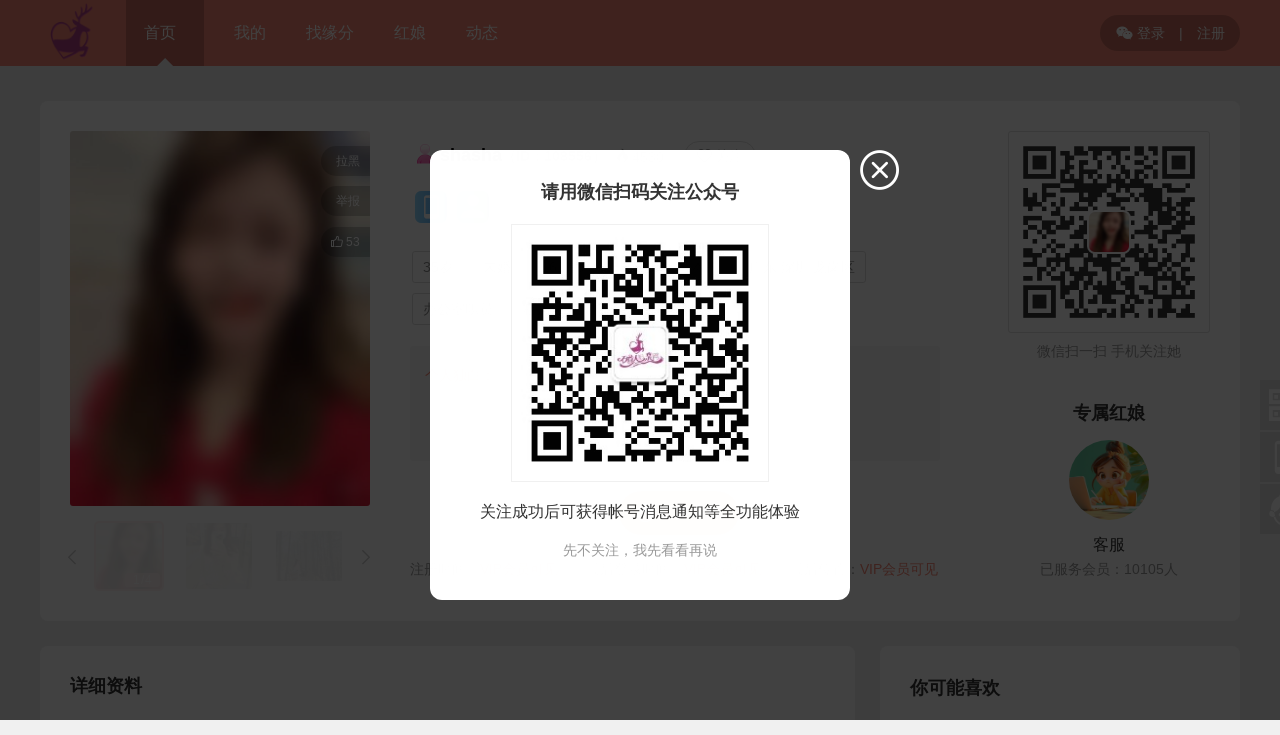

--- FILE ---
content_type: text/html; charset=utf-8
request_url: https://www.ssjiaoyou.com/u/108556
body_size: 6266
content:
<!doctype html><html><head><meta charset="utf-8">
<title>shasha个人主页 - 广东 深圳 龙岗区征婚交友 - 石首弘佳缘婚恋</title>
<link href="https://www.ssjiaoyou.com/res/p/css/p.css?1747712943" rel="stylesheet" type="text/css" />
<link href="https://www.ssjiaoyou.com/res/p/css/u.css?1747712943" rel="stylesheet" type="text/css" />
<link href="https://www.ssjiaoyou.com/cache/zeaicolor.css?1747712943" rel="stylesheet" type="text/css" />
<script src="https://www.ssjiaoyou.com/res/www_zeai_cn.js?1747712943"></script>
<script src="https://www.ssjiaoyou.com/res/p/js/p.js?1747712943"></script>
<style>
#hnbox dl dt div.admid .hnpic b{background-color:rgba(247,135,117,.8)}
#hnbox dl,.main1 .logininfo2 a,
.main2 .R .ulist li:hover h4,
.main2 .R .ulist li:hover h5{color:#F78775}
#hnbox button{box-shadow:0 3px 8px rgba(247,135,117,.4)}
.main1 .ubtn li{background:rgba(247,135,117,.9)}
.main1 .ubtn li:hover,.main2 .R .ulist li a.mbox b{background:#F78775}
.main2 .ugift ul li:first-child{background-color:#F78775}
#hi_handbox ul li.ed,#hi_handbox ul li:hover{background-color:rgba(247,135,117,.1);color:#F78775}
#hi_handbox button{box-shadow:0 3px 8px rgba(247,135,117,.4)}
a.YKviewU_data{width:200px;display:block;margin:40px auto;padding:0 18px;background-color:#fff;background:rgba(247,135,117,.3);color:#fff}
</style>
</head>
<body>
<link href="https://www.ssjiaoyou.com/cache/zeaicolor.css?1747712943" rel="stylesheet" type="text/css" />
<style>
.nav .logined .embox dl dd a:hover,.nav .logined .embox dl dd a:hover i,
.about .L a.ed,.about .R h1:after,
.Zeai_sidebar li:last-child,.Zeai_sidebar li:hover,
.datingkind .kind a.ed i,.main .datingR .addbox a.ed, .main .datingR .addbox a:hover,.dating h1:after,
.main .datingL .list dl em li:last-child a.ed,.main .datingL .list dl em li:last-child a:hover,.datingL .C em li:last-child a,
.party .partyL li .bmed,.party .pRbox h1:after,
.HONG,.myRC .sx dl button,.photoboxR .qdbtn,
.my_loveb .ye .btnA,
.user h1:after,.sokind a:after,.main1 .photou li span,
.party_dtl .dtl .party_btn a.ed,.party_dtlc .box h1:after,
.main .trendR .addbox a.ed,.trend .trendR h1:after,
.newskind a.ed,.news h1:after,.video h1:after,.main .videoR .addbox a.ed,
.hongbaokind a.ed,.hongbao h1:after,
.match ul li a:last-child:hover,.myRC .honged{background-color:#F78775}
/**/
.main .datingL .list dl em li:last-child a.ed,.main .datingL .list dl em li:last-child a:hover,
.party .partyL li .bmed,
.myRM .tab a.ed,.myRC .sx dl button.ed,
.main1 .photou li.ed,
.newskind a.ed,
.myRC .hong,
.hongbaokind a.ed,
.iubox .apply,.main1 .uinfo h2 div.ed{border-color:#F78775}
/**/
.about .L a:hover,.about .L a i,.news a:hover,
.datingkind .kind a.ed span,.datingL .C .CC dl dd,
.main .mainL a.ed em,.main .mainL a:hover,.myRM .tab a.ed,.myRM .tab a:hover,.myRC .sx dl button.ed,
.sokind a.ed,.sokind a:hover,.user .sonickname button,
.myRC .hong,.tipsbox .tipst,
.iubox .apply,.so .news .dd a:hover,.main1 .uinfo em a,.main1 .uinfo h2 div.ed,.nav ul .idx .embox dl a.on{color:#F78775}
/**/
.Zeai_sidebar li em:after{background:url("https://www.ssjiaoyou.com/res/p/img/ico.png") left -7px no-repeat;}
.main .mainL a.ed em{background-color:rgba(247,135,117,.08)}
/**/
.radioskin:checked + label.radioskin-label i{border-color:#F78775}
.radioskin:checked + label.radioskin-label i:before{background-color:#F78775}
.radioskin-label:hover i{border-color:#F78775}
.checkskin-label:hover i{border-color:#F78775}
.checkskin:checked + label.checkskin-label i {background-color:#F78775;border-color:#F78775}
.switch:checked + label.switch-label{background-color:#F78775;border-color:#F78775}
.nav ul .idx:before{content:''}</style>
<div class="navbox zeaibg">
	<div class="nav">
        <a href="https://www.ssjiaoyou.com" title="返回首页" class="logo"><img src="https://www.ssjiaoyou.com/up/p/img/pclogo.png?1747712943"></a>
        <ul>
        	<div  class="ed idx">
            	<span onclick="zeai.openurl('https://www.ssjiaoyou.com')">首页</span>
                            </div>
            <li>
        	<a href="https://www.ssjiaoyou.com/p/my.php">我的</a>
        	<a href="https://www.ssjiaoyou.com/user/">找缘分</a>
                                                            <a href="https://www.ssjiaoyou.com/hongniang/">红娘</a>                <a href="https://www.ssjiaoyou.com/trend/">动态</a>                                                                        <li>
        </ul>
                	<div class="loginreg"><a href="https://www.ssjiaoyou.com/p/login.php"><i class="ico">&#xe607;</i> 登录</a> | <a href="https://www.ssjiaoyou.com/p/reg.php">注册</a></div>
            </div>
</div>
<div class="main1 S5 fadeInL">
	<p><img src="https://www.ssjiaoyou.com/up/p/m/2023/04/108556_xcx_1681390308l8g_blur.jpg" class="photo_m zoom" id="photo_m"><span id="Ublack">拉黑</span><span id="Fn315">举报</span><span id="agree" title="点赞"><i class="ico">&#xe652;</i> <font>53</font></span></p>
        <div class="photou">
    	<i class="ico" id="pre" title="上一张">&#xe602;</i>
        <div class="photobox">
        	<div class="lockstr"></div>        	<div class="libox S5" id="libox">
				                <li class="ed" src="https://www.ssjiaoyou.com/up/p/m/2023/04/108556_xcx_1681390308l8g_blur.jpg"><span>1<font>/</font>4</span></li>
                <li src="https://www.ssjiaoyou.com/up/p/photo/2023/01/108556_1675173478b72_s.jpg"><span>2<font>/</font>4</span></li><li src="https://www.ssjiaoyou.com/up/p/photo/2021/08/108556_1628136210gc4_s.jpg"><span>3<font>/</font>4</span></li><li src="https://www.ssjiaoyou.com/up/p/photo/2021/07/108556_1625824928yc0_s.jpg"><span>4<font>/</font>4</span></li>			</div>
        </div>
        <i class="ico" id="next" title="下一张">&#xe601;</i>
	</div>
    	<div class="uinfo">
	<h2><img class="ugrade2" src="https://www.ssjiaoyou.com/up/p/img/grade21.png?1747712943" title="普通会员">shasha<font class="S14 C999">（ID：108556）</font><span class="click" title="人气"><i class="ico">&#xe643;</i><b>4530</b></span><div title="&#xe70f;关注" id="gz"><i class="ico">&#xe70f;</i>关注</div>
    </h2>
	<div class="cert" onClick="zeai.openurl(PCHOST+'/my_cert.php')"><ul class="RZBOX"><i class="ico mob ed_color_mob m" title="【手机认证】已认证" style="background-image:-webkit-linear-gradient(left,#93daff,#4FA7FF);"></i><i class="ico photo ed_color_photo m" title="【真人认证】已认证" style="background-image:-webkit-linear-gradient(left,#a0dcc7,#54A791);"></i><i class="ico store m" title="【到店认证】未认证"></i><i class="ico edu m" title="【学历认证】未认证"></i><i class="ico car m" title="【购车认证】未认证"></i><i class="ico house m" title="【住房认证】未认证"></i><i class="ico pay m" title="【收入认证】未认证"></i></ul></div>
    <div class="udata">
    	    	<li>35岁</li>        <li>未婚</li>    	<li>161厘米</li>    	<li>2~3万</li>    	<li>本科</li>    	<li>广东 深圳 龙岗区</li>    	<li>办公室职员</li>    	<li>租房</li>    	<li>期望一年内结婚</li>            </div>
    
    <div class="clear"></div>
        <em><font class="zeaicolor">个人独白：</font>
            <a href="https://www.ssjiaoyou.com/p/login.php?jumpurl=https://www.ssjiaoyou.com/u/108556" class="btn size3 yuan ico YKviewU_data" style="text-align:center;color:#fff;margin:0 auto 60px auto">&#xe620; 登录注册后可看自我介绍</a>
	    </em>
        </div>
    <div class="ubtn">
                              	<li id="hn"><i class="ico">&#xe613;</i><span><a>红娘牵线</a></span></li>    </div>
    <div class="logininfo2">
    	    	注册时间：<a href="https://www.ssjiaoyou.com/p/my_vip.php">VIP会员可见</a>　　最后登录时间：<a href="https://www.ssjiaoyou.com/p/my_vip.php">VIP会员可见</a>　　最后位置：<a href="https://www.ssjiaoyou.com/p/my_vip.php">VIP会员可见</a>
            </div>    
	<div class="u2wm">
   		<img src="https://www.ssjiaoyou.com/res/p/img/uewm.png" id="uewm">
        <img src="https://www.ssjiaoyou.com/up/p/m/2023/04/108556_xcx_1681390308l8g_blur.jpg" class="ewms">
        <span>微信扫一扫 手机关注她</span>
    </div>
        <div class="hn">
    	<h1>专属红娘</h1>
                    <a href="https://www.ssjiaoyou.com/hongniang/43.html" target="_blank">
            <div class="p" style="background:url('https://www.ssjiaoyou.com/up/p/crm/2025/05/1747270341f4o_b.jpg')center top/100% auto no-repeat"></div>
            <em><h2>客服</h2><span>已服务会员：10105人</span></em>
            </a>
                <div class="clear"></div>
    </div>
    </div>
	<div id="hnbox">
		<dl><dt>
            <div class="senduid"><img src="https://www.ssjiaoyou.com/res/photo_m.png" /><font class="zeaicolor">我</font></div>
            <div class="admid"><em class="hnpic"><img src="https://www.ssjiaoyou.com/up/p/crm/2025/05/1747270341f4o_s.jpg" /><b>红娘</b></em><font class="zeaicolor">客服</font></div>
            <div class="uid"><img src="https://www.ssjiaoyou.com/up/p/m/2023/04/108556_xcx_1681390308l8g_blur.jpg" /><font class="zeaicolor">shasha<span>ID：108556</span></font></div>           
			</dt><dd><img src="https://www.ssjiaoyou.com/up/p/crm/2023/04/1682557425mqc_s.jpg"><h6 class="C999">长按二维码加红娘微信</h6><a href="https://www.ssjiaoyou.com/p/my_hongniang.php?t=qx&jumpurl=https://www.ssjiaoyou.com/u/108556">我的牵线记录</a></dd>
		</dl>
		<button type="button" class="btn size4 yuan zeaibg " id="qx_btnFn" onClick="qx_btnFn(108556,43);">委托【客服】牵线</button>
	</div>

<div class="main2 fadeInR">
	<div class="L S5">
    	<h1>详细资料</h1>
                	<a href="https://www.ssjiaoyou.com/p/login.php?jumpurl=https://www.ssjiaoyou.com/u/108556" class="btn size3 yuan zeaibg ico YKviewU_data">&#xe620; 登录注册后可看详细资料</a>
                <div class="clear"></div>
        <h1 class="brtop">择偶要求</h1>
        <div class="umate">
        
		        <a href="https://www.ssjiaoyou.com/p/login.php?jumpurl=https://www.ssjiaoyou.com/u/108556" class="btn size3 yuan zeaibg ico YKviewU_data">&#xe620; 登录注册后可看择偶要求</a>
                </div>
        <h1 class="brtop">看过她的人</h1>
        <div class="view">
            <li><a href="https://www.ssjiaoyou.com/u/122351"><img src="https://www.ssjiaoyou.com/up/p/m/2024/07/122351_xcx_1721965054sjp_blur.jpg"class="m"><span><img class="ugrade1" src="https://www.ssjiaoyou.com/up/p/img/grade11.png?1747712943" title="普通会员">uid:122351</span></a></li><li><a href="https://www.ssjiaoyou.com/u/104985"><img src="https://www.ssjiaoyou.com/up/p/m/2024/06/104985_xcx_1719307629det_blur.jpg"class="m"><span><img class="ugrade1" src="https://www.ssjiaoyou.com/up/p/img/grade11.png?1747712943" title="普通会员">王波</span></a></li><li><a href="https://www.ssjiaoyou.com/u/116052"><img src="https://www.ssjiaoyou.com/up/p/m/2024/03/116052_1709973469_blur.jpg"class="m"><span><img class="ugrade1" src="https://www.ssjiaoyou.com/up/p/img/grade11.png?1747712943" title="普通会员">猫和鼠的约定</span></a></li><li><a href="https://www.ssjiaoyou.com/u/113588"><img src="https://www.ssjiaoyou.com/up/p/m/2021/08/113588_1628320473sfn_blur.jpg"class="m"><span><img class="ugrade1" src="https://www.ssjiaoyou.com/up/p/img/grade11.png?1747712943" title="普通会员">A-易德华</span></a></li><li><a href="https://www.ssjiaoyou.com/u/119662"><img src="https://www.ssjiaoyou.com/up/p/m/2024/07/119662_xcx_1721336027565_blur.jpg"class="m"><span><img class="ugrade1" src="https://www.ssjiaoyou.com/up/p/img/grade11.png?1747712943" title="普通会员">尘</span></a></li><li><a href="https://www.ssjiaoyou.com/u/107487"><img src="https://www.ssjiaoyou.com/up/p/m/2025/02/107487_xcx_1738483156hqr_blur.jpg"class="m"><span><img class="ugrade1" src="https://www.ssjiaoyou.com/up/p/img/grade11.png?1747712943" title="普通会员">悠若琛</span></a></li>        </div>
        <div class="clear"></div>
        <h1 class="brtop">关注她的人</h1>
        <div class="view">
            <li><a href="https://www.ssjiaoyou.com/u/107294"><img src="https://www.ssjiaoyou.com/up/p/m/2023/10/107294_1698738046_blur.jpg"class="m"><span><img class="ugrade1" src="https://www.ssjiaoyou.com/up/p/img/grade11.png?1747712943" title="普通会员">等待</span></a></li><li><a href="https://www.ssjiaoyou.com/u/106182"><img src="https://www.ssjiaoyou.com/up/p/m/2023/02/106182_xcx_1676369471afu_blur.jpg"class="m"><span><img class="ugrade1" src="https://www.ssjiaoyou.com/up/p/img/grade11.png?1747712943" title="普通会员">大白</span></a></li><li><a href="https://www.ssjiaoyou.com/u/110917"><img src="https://www.ssjiaoyou.com/up/p/m/2021/05/110917_1622274800uz8_blur.jpg"class="m"><span><img class="ugrade1" src="https://www.ssjiaoyou.com/up/p/img/grade11.png?1747712943" title="普通会员">HL</span></a></li><li><a href="https://www.ssjiaoyou.com/u/117470"><img src="https://www.ssjiaoyou.com/res/photo_s1.png?1747712943"class="m"><span><img class="ugrade1" src="https://www.ssjiaoyou.com/up/p/img/grade11.png?1747712943" title="普通会员">微信用户</span></a></li><li><a href="https://www.ssjiaoyou.com/u/109715"><img src="https://www.ssjiaoyou.com/up/p/m/2020/03/109715_1584790347lus_blur.jpg"class="m"><span><img class="ugrade1" src="https://www.ssjiaoyou.com/up/p/img/grade11.png?1747712943" title="普通会员">大爱无疆</span></a></li><li><a href="https://www.ssjiaoyou.com/u/101763"><img src="https://www.ssjiaoyou.com/up/p/m/2022/01/101763_1643463356vrn_blur.jpg"class="m"><span><img class="ugrade1" src="https://www.ssjiaoyou.com/up/p/img/grade11.png?1747712943" title="普通会员">缘来是你</span></a></li>        </div>
        <div class="clear"></div>
    </div>
    <div class="R S5">
    			<h1>你可能喜欢</h1>
    	<div class="ulist">
    	<li><a href="https://www.ssjiaoyou.com/u/101960" class="mbox"><img src="https://www.ssjiaoyou.com/up/p/m/2022/02/101960_1645099111clu_blur.jpg" class="m"><em><span>未婚 </span><span>审计师 </span><span>8千~1万 </span></em><b>联系Ta</b></a><h4>李木子</h4><h5>34岁 168厘米 武汉武昌区</h5></li><li><a href="https://www.ssjiaoyou.com/u/124978" class="mbox"><img src="https://www.ssjiaoyou.com/up/p/m/2025/06/124978_xcx_1749606383n05_blur.jpg" class="m"><em><span>未婚 </span><span>操作工 </span><span>8千~1万 </span></em><b>联系Ta</b></a><h4>zxking</h4><h5>27岁 179厘米 阿克苏库车县</h5></li><li><a href="https://www.ssjiaoyou.com/u/122932" class="mbox"><img src="https://www.ssjiaoyou.com/up/p/m/2025/03/122932_xcx_17416771138rc_blur.jpg" class="m"><em><span>未婚 </span><span>技术人员 </span><span>1~2万 </span></em><b>联系Ta</b></a><h4>1</h4><h5>29岁 178厘米 苏州昆山市</h5></li><li><a href="https://www.ssjiaoyou.com/u/106959" class="mbox"><img src="https://www.ssjiaoyou.com/up/p/m/2019/09/106959_1568714879rno_blur.jpg" class="m"><em><span>未婚 </span><span>机械师 </span><span>5~8千 </span></em><b>联系Ta</b></a><h4>张杭</h4><h5>36岁 175厘米 荆州石首市</h5></li><li><a href="https://www.ssjiaoyou.com/u/115211" class="mbox"><img src="https://www.ssjiaoyou.com/up/p/m/2024/07/115211_xcx_1721156204xgk_blur.jpg" class="m"><em><span>未婚 </span><span>私营业主 </span><span>1~2万 </span></em><b>联系Ta</b></a><h4>吕口</h4><h5>33岁 172厘米 广州花都区</h5></li><li><a href="https://www.ssjiaoyou.com/u/105603" class="mbox"><img src="https://www.ssjiaoyou.com/up/p/m/2021/06/105603_1623117213cdm_blur.jpg" class="m"><em><span>未婚 </span><span>建筑工 </span><span>1~2万 </span></em><b>联系Ta</b></a><h4>阿伟</h4><h5>34岁 171厘米 荆州石首市</h5></li>        </div>
        
    </div>
    <div class="clear"></div>
</div>
<div id="aboutusALL">性格简单，直率，热爱生活，会做饭。上学的专业（班上一个男生）和工作过的行业都是女性居多，异性接触略少。在20-25岁时没想谈恋爱，25-28岁觉悟不够，间接把自己给耽误了。</div>
<div id='tips0_100_0' class='tips0_100_0 alpha0_100_0'></div>
<div id="box_gift" class="box_gift">
    <em><img><h3></h3><h6></h6></em>
    <a href="javascript:;">看看其他礼物</a>
    <a href="javascript:;">确认赠送</a>
</div>

    <div id="contactbox" class="contactbox"></div>
	
<div id="contact_levelHelp" class="helpDiv levelHelp">
    <i class="ico sorry">&#xe61f;</i><br>
    您只能互动会员级别比你低的或同级会员<br>您当前【】<br>请至少升级到【普通会员】<br><br>
    <button type="button" class="W100_ btn size3 HUANG Mcenter block center chatlock" onClick="zeai.openurl_('https://www.ssjiaoyou.com/p/my_vip.php?jumpurl='+encodeURIComponent(jumpurl))"><i class="ico vipbtn">&#xe6ab;</i><span>立即升级</span></button>
</div>


<script>var uid=108556,lovebstr='E币',ifphoto=1,uhref='https://www.ssjiaoyou.com/m/u.php?uid=108556',jumpurl = 'https://www.ssjiaoyou.com/u/108556';localStorage.uid=108556;
</script>
<script src="https://www.ssjiaoyou.com/res/p/js/u.js?1747712943"></script>
<script>
hn.onclick=hnFn;</script>
<div class="bottom">
    <ul>
        <li><dt>关于我们</dt><dd><a href="https://www.ssjiaoyou.com/about/">网站介绍</a><a href="https://www.ssjiaoyou.com/hongniang/">线下人工服务</a><a href="https://www.ssjiaoyou.com/kefu/">联系我们</a></dd></li>
        <li style="display:none"><dt>婚恋学堂</dt><dd>
			        </dd></li>
        <li><dt>注册登录</dt><dd><a href="https://www.ssjiaoyou.com/clause/">注册条款</a><a href="https://www.ssjiaoyou.com/p/reg.php">会员注册</a><a href="https://www.ssjiaoyou.com/p/login.php">会员登录</a></dd></li>
        <li><p><img src="https://www.ssjiaoyou.com/up/p/img/m_ewm.png?1747712943"></p><span><font>手机版二维码</font></span></li>
        <li><p><img src="https://www.ssjiaoyou.com/up/p/img/subscribe.jpg?1747712943"></p><span><font>公众号二维码</font></span></li>
        <li><h1 class="zeaicolor"><i class="ico">&#xe68b;</i> </h1><h3>欢迎致电我们，开启幸福之旅</h3><a href="https://www.ssjiaoyou.com/kefu/" class="zeaibg">联系在线客服</a></li>
    </ul>
    <div class="bottom2"><div class="bottom2C">弘楚石首网旗下婚恋平台 -创立于2013年　版权所有©2013~2020 <a href="https://beian.miit.gov.cn" target="_blank"> 鄂ICP备14010334号</a><a href="https://beian.miit.gov.cn" target="_blank"> 电信增值业务许可证：鄂B2-20220656</a><a target="_blank" href="http://www.beian.gov.cn/portal/registerSystemInfo?recordcode=42108102000097" style="display:inline-block;text-decoration:none;height:20px;line-height:20px;"><img src="" style="float:left;"/><p style="float:left;height:20px;line-height:20px;margin: 0px 0px 0px 5px; color:#939393;">鄂公网安备 42108102000097号</p></a> 友情链接：<a href="http://www.shishoufc.com" target="_blank"> 大石首房产网</a><a href="http://www.ssrencai.com" target="_blank"> 大石首人才网</a><br></div></div>
    </div>
</div>
<div class="Zeai_sidebar">
    <li title="公众号版"><i class="ico ico1">&#xe62e;</i><em><img src="https://www.ssjiaoyou.com/up/p/img/subscribe.jpg?1747712943"><span class="tipss"><i class="ico icoo2">&#xe607;</i>微信扫码，进入微信版</span></em></li>
    <li title="手机/APP版"><i class="ico ico1">&#xe627;</i><em><img src="https://www.ssjiaoyou.com/up/p/img/m_ewm.png?1747712943"><span class="tipss"><i class="ico icoo3">&#xe627;</i>手机扫码，进入手机版</span></em></li>
    <li title="点击进入客服中心"><a href="https://www.ssjiaoyou.com/kefu/"><i class="ico ico1">&#xe613;</i></a></li>
    <li title="点击返回顶部" id="Zeai_bottom_top" class="zeaibg"><i class="ico ico1">&#xe60c;</i><span class="top zeaibg">返回<br>顶部</span></li>
</div>
<script>
window.onscroll = function(){
    var t = zeai.getScrollTop(); 
    if( t < 300 ){
		if (Zeai_bottom_top.style.display == 'block' && Zeai_bottom_top.hasClass('fadeInUp')){
			Zeai_bottom_top.class('big_small');
			setTimeout(Zeai_bottom_top_close,200);
			function Zeai_bottom_top_close(){Zeai_bottom_top.hide();}				
		}
	}else{
		if (Zeai_bottom_top.style.display == 'none' || Zeai_bottom_top.style.display == ''){
			Zeai_bottom_top.class('fadeInUp');
			Zeai_bottom_top.show()
		}
	}
}
Zeai_bottom_top.onclick = function(){window.scrollTo(0,0);}
var widthBar = 17;
var root = document.documentElement;	
if (typeof window.innerWidth == 'number'){	widthBar = window.innerWidth - root.clientWidth;}
</script>
        <div id="pc_gzhpagewinC">
            <h2>请用微信扫码关注公众号</h2>
            <img src="https://www.ssjiaoyou.com/up/p/img/subscribe.jpg?1747712943"><h3>关注成功后可获得帐号消息通知等全功能体验<br><br><a href="javascript:pc_gzhpagewinFn(1);">先不关注，我先看看再说</a></h3>
        </div>
        <script>
        if(zeai.empty(sessionStorage.pc_gzhpagewin)){
            ZeaiPC.div({obj:pc_gzhpagewinC,objcls:'bounce',w:420,h:420});
            function pc_gzhpagewinFn(k){if(k==1){sessionStorage.pc_gzhpagewin='WWWzeaiCN_pc_gzhpagewin';}o('pc_gzhpagewinC_close').click();}
        }
        </script><script>
var _hmt = _hmt || [];
(function() {
  var hm = document.createElement("script");
  hm.src = "https://hm.baidu.com/hm.js?22fb420b3b20e769318e290d5646510f";
  var s = document.getElementsByTagName("script")[0]; 
  s.parentNode.insertBefore(hm, s);
})();
</script>
</body></html>

--- FILE ---
content_type: text/css
request_url: https://www.ssjiaoyou.com/res/p/css/u.css?1747712943
body_size: 3422
content:
.nav ul a.idx:after{border-bottom-color:#f0f0f0}
.RZBOX i{background-color:#dedede;padding:1px}
.main1{min-height:520px;width:1200px;background-color:#fff;margin:35px auto 0 auto;position:relative;border-radius:8px}
.main1:hover{box-shadow:0 0 24px rgba(0,0,0,0.08)}
.main1 .photo_m{width:300px;height:375px;position:absolute;left:0;top:0;display:block;border-radius:3px}
.main1 p{width:300px;height:375px;position:absolute;left:30px;top:30px}
.main1 p span{font-size:12px;color:#fff;position:absolute;right:0;top:15px;line-height:30px;border-radius:20px 0 0 20px;padding:0 10px 0 15px;text-align:center;background-color:rgba(0,0,0, 0.2)}
.main1 p #Fn315{top:55px}
.main1 p span:last-child{min-width:29px;top:96px;padding:0 10px 0 10px}
.main1 p span:hover{background-color:#FD66B5;cursor:pointer}
.main1 p span.ed{background-color:rgba(0,0,0,0.5)}

.main1 .uinfo{width:550px;position:absolute;left:370px;top:40px;text-align:left;color:#666}
.main1 .uinfo h2{font-size:18px;color:#000;font-weight:bold}

.main1 .uinfo .cert{margin:20px 0}
.main1 .uinfo .cert ul{vertical-align:middle}
.main1 .uinfo .cert .RZBOX i.ico{width:30px;height:30px;line-height:30px;margin:0 5px;border-radius:6px;cursor:pointer}
.main1 .uinfo .cert .RZBOX i.weixin{font-size:20px}


.main1 .uinfo .udata{height:80px}
.main1 .uinfo .udata li{display:inline-block;margin:5px 2px;padding:0 10px;line-height:30px;background-color:#fff;border:#ddd 1px solid;border-radius:3px;color:#8d8d8d}

.main1 .uinfo em{border-radius:2px;width:530px;width:display:block;margin:20px 0 30px 0;height:115px;overflow:hidden;line-height:200%;color:#8d8d8d;background-color:#f8f8f8;padding:15px;box-sizing:border-box;-webkit-box-sizing:border-box;-moz-box-sizing:border-box}
.main1 .uinfo em a.aboutusmore{margin-left:10px;color:#E83191}
.main1 .uinfo em a.aboutusmore:hover{color:#f70}
#aboutusALL{padding:30px;line-height:200%;text-align:left;font-size:16px;display:none}
.main1 .ubtn{width:550px;height:50px;position:absolute;left:370px;bottom:80px}
.main1 .ubtn li{width:120px;text-align:center;border-radius:22px;height:44px;display:inline-block;margin-right:13px;font-size:16px;box-sizing:border-box;-webkit-box-sizing:border-box;-moz-box-sizing:border-box;-webkit-user-select:none;-moz-user-select:none;cursor:pointer}
.main1 .ubtn li{background-color:#E83191;color:#fff;border-color:#E83191;
    background-image: -webkit-gradient(linear, left top, left bottom, from(#FD66B5 ), to(#ff86c5 )); /* Saf4+, Chrome */
    background-image: -webkit-linear-gradient(left,#FD66B5,#ff86c5,#FD66B5);/* Chrome 10+, Saf5.1+ */
    background-image:    -moz-linear-gradient(left,#FD66B5,#ff86c5,#FD66B5); /* FF3.6 */
    background-image:     -ms-linear-gradient(left,#FD66B5,#ff86c5,#FD66B5); /* IE10 */
    background-image:      -o-linear-gradient(left,#FD66B5,#ff86c5,#FD66B5); /* Opera 11.10+ */
    background-image:         linear-gradient(left,#FD66B5,#ff86c5,#FD66B5);
}
.main1 .ubtn li:last-child{background:#F7564D;color:#fff;border-color:#F7564D}
.main1 .ubtn li.ed,.main1 .ubtn li.ed:hover{background:#dedede;cursor:not-allowed}
.main1 .ubtn li:hover{background:#E83191}
.main1 .ubtn li:hover i{animation:hishan .3s infinite}
.main1 .ubtn li i{font-size:20px;margin-right:4px;vertical-align:middle;line-height:43px}
.main1 .ubtn li span{vertical-align:middle}
.main1 .ubtn li a{color:#fff}

.main1 .uinfo h2 div{cursor:pointer;display:inline-block;line-height:28px;height:28px;padding:0 12px;border-radius:33px;margin-left:20px;font-size:14px;color:#999;border:#dedede 1px solid;vertical-align:middle;font-weight:normal}
.main1 .uinfo h2 div i.ico{margin-right:2px}
.main1 .uinfo h2 div.ed{border-color:#FD66B5;color:#FD66B5}

.main1 .uinfo h2 span.click{display:inline-block;line-height:28px;height:28px;font-size:14px;color:#999;margin-left:10px}
.main1 .uinfo h2 span.click .ico{margin-right:2px}
.main1 .uinfo h2 span.click b{font-weight:normal;vertical-align:middle}
.main1 .u2wm{width:200px;height:200px;position:absolute;right:30px;top:30px;border:#dedede 1px solid;border-radius:3px}
.main1 .u2wm #uewm{width:200px;height:200px;padding:5px;box-sizing:border-box;-webkit-box-sizing:border-box;-moz-box-sizing:border-box;filter:alpha(opacity=80);-moz-opacity:0.8;opacity:0.8}
.main1 .u2wm .ewms{width:44px;height:44px;border-radius:8px;position:absolute;left:78px;top:78px;background-color:#fff;background-color:#fff;border:#fff 2px solid;box-sizing:border-box;-webkit-box-sizing:border-box;-moz-box-sizing:border-box;object-fit:cover;-webkit-object-fit:cover}
.main1 .u2wm span{margin-top:8px;display:inline-block;color:#999}

/*photo*/
.main1 .photou{width:270px;height:70px;position:absolute;left:44px;top:420px}
.main1 .photou .photobox{width:270px;height:70px;position:relative;left:0;overflow:hidden}

.main1 .photou .photobox .lockstr{position:absolute;background-color:rgba(255,255,255,0.9);z-index:8;top:0;left:0;text-align:center;color:#999;width:100%;height:70px;line-height:70px;font-size:16px}


.main1 .photou .photobox .libox{width:1000px;height:70px;position:absolute;left:0}
.main1 .photou li{position:relative;width:70px;height:70px;border-radius:5px;float:left;margin:0 10px;box-sizing:border-box;-webkit-box-sizing:border-box;-moz-box-sizing:border-box;filter:alpha(opacity=70);-moz-opacity:0.7;opacity:0.7}
.main1 .photou li{background-size:100% auto;background-position:center center;background-repeat:no-repeat;border:#fff 2px solid}
.main1 .photou li.ed,.main1 .photou li.ed:hover{filter:alpha(opacity=100);-moz-opacity:1;opacity:1;border-color:#FD66B5}
.main1 .photou li span{position:absolute;bottom:2px;right:2px;color:#fff;display:none;padding:0 8px;background-color:#FD66B5;font-size:12px;border-radius:3px;filter:alpha(opacity=90);-moz-opacity:.9;opacity:.9;}
.main1 .photou li span font{margin:0 1px}
.main1 .photou li:hover{filter:alpha(opacity=100);-moz-opacity:1;opacity:1;cursor:zoom-in;background-size:105%;-webkit-transition:all .2s;-moz-transition:all .2s;transition:all .2s}
.main1 .photou li:hover span,.main1 .photou li.ed span{display:inline-block}
.main1 .photou i{color:#ccc;position:absolute;bottom:25px;font-size:18px;-webkit-user-select:none;-moz-user-select:none}
.main1 .photou i:hover{cursor:pointer;color:#E83191}
.main1 .photou i:first-child {left:-20px;}
.main1 .photou i:last-child {right:-20px}

.main1 .logininfo2{position:absolute;color:#999;font-size:14px;text-align:left;left:370px;bottom:42px}
.main1 .logininfo2 i{font-size:18px;color:#999}
.main1 .logininfo2 a{color:#E83191}
.main1 .logininfo2 a.endip:hover i{color:#4FA7FF}

.main1 .hn{width:210px;height:200px;position:absolute;left:964px;top:300px;text-align:center}
.main1 .hn h1{text-align:center;font-size:18px;font-weight:bold}
.main1 .hn .p{width:80px;height:80px;border-radius:40px;margin:15px auto}
.main1 .hn em h2{font-size:16px;margin-top:10px}
.main1 .hn em span{font-size:14px;color:#999;margin-top:5px;display:inline-block}
.main1 .hn a.hnnav{line-height:30px;text-align:center;display:inline-block;color:#999;border:#dedede 1px solid;padding:0 10px;border-radius:3px}
.main1 .hn a.hnnav:hover{background-color:#F7564D;color:#fff;border-color:#F7564D}

.main2{width:1200px;margin:25px auto 35px auto;position:relative}
.main2 .L,.main2 .R{min-height:600px;background-color:#fff;;border-radius:8px;height:100%}
.main2 .L{width:815px;float:left;min-height:1000px}
.main2 .L:hover{box-shadow:0 0 24px rgba(0,0,0,0.08)}
.main2 .L{padding:10px 10px 50px 30px;box-sizing:border-box;-webkit-box-sizing:border-box;-moz-box-sizing:border-box}
.main2 .L h1{font-size:18px;text-align:left;padding:18px 0;font-weight:bold}
.main2 .L .brtop{margin-top:15px}
.main2 .L dl{width:43%;margin-left:2%;margin-right:4%;float:left;border-bottom:#eee 1px solid}
.main2 .L dl:nth-child(2n+1){width:43%;margin-left:4%;margin-right:0;background-color:#fff}
.main2 .L dl dt,.main2 .L dd{float:left;line-height:50px;height:50px}
.main2 .L dl dt{width:27%;color:#999;text-align:left}
.main2 .L dl dd{width:71%;color:#666;text-align:right;white-space:nowrap;overflow:hidden;text-overflow:ellipsis}
.main2 .L .umate{text-align:left}
.main2 .L .umate font{color:#999}
.main2 .L .umate li{display:inline-block;margin:8px 10px;padding:0 15px;line-height:30px;background-color:#fff;border:#ddd 1px solid;color:#666;border-radius:3px}
.main2 .L .view{margin-top:5px}
.main2 .L .view li{width:100px;height:110px;display:block;margin:0 14px;float:left;text-align:center}
.main2 .L .view li:nth-child(6n+1){margin-left:5px}
.main2 .L .view li .m{width:80px;height:80px;border-radius:40px;display:block;margin:0 auto;object-fit:cover;-webkit-object-fit:cover}
.main2 .L .view li span{width:100px;display:inline-block;font-size:12px;margin-top:10px;color:#999;white-space:nowrap;overflow:hidden;text-overflow:ellipsis}

.main2 .R{width:360px;background-color:#fff;float:right;padding:30px 30px 22px 30px;box-sizing:border-box;-webkit-box-sizing:border-box;-moz-box-sizing:border-box}
.main2 .R:hover{box-shadow:0 0 24px rgba(0,0,0,0.08)}
.main2 .R h1{font-size:18px;text-align:left;font-weight:bold}
.main2 .R h1 span{float:right;font-size:16px;margin-top:-2px;color:#999}
.main2 .R h1 span i{margin-left:0px}

.main2 .ugift{text-align:left;margin:30px 0 30px 0}
.main2 .ugift ul{min-height:90px}
.main2 .ugift ul em{width:210px;color:#999;float:left;margin:8px 0 0 5px;font-size:14px;text-align:center}
.main2 .ugift ul em span{line-height:24px;padding:0 12px;border-radius:12px;margin-top:8px;display:inline-block;color:#FD9F23;border:#FD9F23 1px solid;font-weight:normal;font-size:12px;cursor:pointer}
.main2 .ugift ul em span:hover{border-color:#E83191;color:#fff;background-color:#E83191}
.main2 .ugift ul li{width:60px;float:left;margin:0 20px 15px 0;cursor:pointer}
.main2 .ugift ul li:nth-child(4n){margin-right:0}
.main2 .ugift ul li img{width:60px;height:60px}
.main2 .ugift ul li b{display:block;font-weight:normal;line-height:25px;text-align:center;color:#999;font-size:12px}
.main2 .ugift ul li:first-child{width:50px;height:65px;background-color:#FD9F23;position:relative;border-radius:3px;text-align:center;margin-right:30px}
.main2 .ugift ul li:first-child i{width:30px;height:30px;line-height:30px;margin:7px auto 0 auto;color:#fff;font-size:20px;text-align:center}
.main2 .ugift ul li:first-child i:after{width:50px;height:12px;content:'送礼物';display:block;color:#fff;font-size:12px;position:absolute;left:0;bottom:20px;text-align:center}

.main2 .R .ulist{width:300px;margin-top:30px;clear:both;overflow:auto}
.main2 .R .ulist li{width:135px;height:240px;margin:0 15px 0 0;float:left;overflow:hidden}
.main2 .R .ulist li:nth-child(2n){margin-right:0;margin-left:15px}
.main2 .R .ulist li a.mbox{width:135px;height:169px;overflow:hidden;position:relative;display:block;border-radius:3px}

.main2 .R .ulist li a.mbox i.lockico{display:block;position:absolute;top:27%;left:-webkit-calc(50% - 23px);line-height:50px;font-size:50px;color:#fff;filter:alpha(opacity=50);-moz-opacity:0.5;opacity:0.5}
.main2 .R .ulist li a.mbox .lockstr{position:absolute;top:-webkit-calc(27% + 60px);left:0;color:#fff;width:100%;text-align:center;filter:alpha(opacity=50);-moz-opacity:0.5;opacity:0.5}

.main2 .R .ulist li a.mbox img.m{width:135px;height:169px;display:block;border-radius:3px}
.main2 .R .ulist li a.mbox em{position:absolute;left:0;top:0;width:100%;height:100%;background-color:#000;display:none;cursor:pointer;color:#fff;text-align:center}
.main2 .R .ulist li a.mbox em span{display:block;margin:10px auto;font-size:14px}
.main2 .R .ulist li a.mbox em span:first-child{margin-top:20px}
.main2 .R .ulist li a.mbox b{position:absolute;color:#fff;bottom:-30px;left:28px;width:80px;line-height:30px;text-align:center;background-color:#FD66B5;font-weight:normal;border-radius:15px;-webkit-transition:all .3s;-moz-transition:all .3s;transition:all .3s}
.main2 .R .ulist li:hover h4,.main2 .R .ulist li:hover h5{color:#FD66B5}
.main2 .R .ulist li a.mbox:hover em{background-color:rgba(0,0,0,0.5);display:block}
.main2 .R .ulist li a.mbox:hover img.m{filter:blur(8px);-webkit-transform:scale(1.1);-webkit-transition:all .5s;-moz-transition:all .5s;transition:all .5s}
.main2 .R .ulist li a.mbox:hover b{bottom:20px}
.main2 .R .ulist li h4{color:#666;margin-top:10px;text-align:left;font-size:14px;white-space:nowrap;overflow:hidden;text-overflow:ellipsis}
.main2 .R .ulist li h5{color:#999;margin-top:5px;font-size:12px;text-align:left}

.contactbox{width:80%;margin:20px auto}
.contactbox li .wxpic{font-size:12px;color:#999}
.contactbox li .wxpic img{width:45px;height:45px;display:block;margin:2px 0;float:right;cursor:zoom-in}
.contactbox li{display:block;font-size:16px;line-height:50px;color:#333;margin:10px auto;padding-bottom:10px;border-bottom:#eee 1px solid;text-align:left;box-sizing:border-box}
.contactbox li i{width:40px;height:40px;line-height:40px;font-size:20px;border-radius:40px;background-color:#FEA2C8;color:#fff;text-align:center;margin-right:23px}

/*hnbox*/
#hnbox{display:none}
#hnbox dl{width:260px;height:260px;margin:40px auto 0 auto;border-radius:50%;border:#ddd 1px dashed;box-sizing:border-box;-webkit-box-sizing:border-box;-moz-box-sizing:border-box;}
#hnbox dl dt{font-size:15px;position:relative}
#hnbox dl dt div{position:absolute;text-align:center}
#hnbox dl dt div font{background-color:#fff;margin-top:5px;white-space:nowrap;overflow:hidden;text-overflow:ellipsis}
#hnbox dl dt div font span{display:block;color:#666;font-size:12px}
#hnbox dl dt div.senduid,#hnbox dl dt div.uid{width:100px;top:60px;}
#hnbox dl dt div.admid{width:150px;left:-webkit-calc(50% - 75px);top:-30px}
#hnbox dl dt div.admid .hnpic{width:78px;height:78px;border:5px solid;border-radius:55px;overflow:hidden;position:relative}
#hnbox dl dt div.admid .hnpic img{width:100%;height:100%}
#hnbox dl dt div.admid .hnpic b{display:inline-block;width:80%;left:10%;position:absolute;line-height:18px;height:20px;border-radius:40px;bottom:0;font-size:12px;color:#fff;font-weight:normal;background-color:rgba(0,0,0,0.4)}
#hnbox dl dt div.senduid{left:-50px}
#hnbox dl dt div.uid{right:-50px}
#hnbox dl dt div img,#hnbox dl dt div.admid .hnpic{display:block;margin:0 auto;background-color:#fff;border-radius:55px;object-fit:cover;-webkit-object-fit:cover;box-sizing:border-box;-webkit-box-sizing:border-box;-moz-box-sizing:border-box}
#hnbox dl dt div.senduid img,#hnbox dl dt div.uid img{width:60px;height:60px;border:3px solid}
#hnbox dl dd{height:280px;padding-top:70px;box-sizing:border-box;-webkit-box-sizing:border-box;-moz-box-sizing:border-box}
#hnbox dl dd img{width:75px;margin:14px auto 5px auto;display:block;border:#ddd 1px solid;padding:4px;background-color:#fff;border-radius:5px}
#hnbox dl dd a{display:inline-block;line-height:24px;border-radius:18px;border:#dedede 1px solid;color:#666;margin-top:10px;padding:0 12px}
#hnbox button{position:absolute;bottom:25px;width:70%;left:15%;font-size:16px;border-radius:30px}


/*hi_handbox*/
#hi_handbox{padding:0 20px;display:none}
#hi_handbox a{display:inline-block;font-size:18px;margin-bottom:5px;cursor:pointer}
#hi_handbox a i{margin-left:4px}
#hi_handbox ul li{text-align:left;display:block;font-size:14px;line-height:18px;background-color:#f8f8f8;padding:5px 8px;margin:10px 0;border-radius:12px;color:#666}
#hi_handbox ul li.ed,#hi_handbox ul li:hover{position:relative;cursor:pointer}
#hi_handbox ul li.ed:before,#hi_handbox ul li:hover:before{font-family:"www_zeai_cn_iconfont" !important;font-style:normal;-webkit-font-smoothing: antialiased;-moz-osx-font-smoothing: grayscale;display:inline-block;content:'\e60f';position:absolute;right:5px;bottom:6px;font-size:18px;color:#45C01A}
#hi_handbox ul li i{margin-right:6px;font-size:18px;}
#hi_handbox button{position:absolute;bottom:20px;width:70%;left:15%}


--- FILE ---
content_type: text/css
request_url: https://www.ssjiaoyou.com/cache/zeaicolor.css?1747712943
body_size: 121
content:
/*www_ZEAI_cn v11高速CSS缓存*/.zeaicolor{color:#F78775}.zeaibg{background-color:#F78775}.zeaibgjb{background:-webkit-linear-gradient(315deg,rgba(247,135,117,.6) 0%,rgba(247,135,117,1) 100%);background-color:#fff}.zeaiborder{border-color:#F78775}

--- FILE ---
content_type: application/javascript
request_url: https://www.ssjiaoyou.com/res/p/js/u.js?1747712943
body_size: 2256
content:
function inBlackFn(){
	var self=this;
	zeai.ajax({url:PCHOST+'/u'+zeai.extname,js:1,data:{submitok:'ajax_inblack',uid:uid}},function(e){rs=zeai.jsoneval(e);
		if(rs.flag==1){
			self.addClass('ed');self.html('已拉黑');gz.removeClass('ed');gz.html('<i class="ico">&#xe70f;</i>关注');
		}else{
			self.removeClass('ed');self.html('拉黑');
		}
		zeai.msg(rs.msg);
	});
}
function gzFn(){
	var self=this;
	zeai.ajax({url:PCHOST+'/u'+zeai.extname,js:1,data:{submitok:'ajax_gz',uid:uid}},function(e){rs=zeai.jsoneval(e);
		if(rs.flag==1){
			self.addClass('ed');gz.html('<i class="ico">&#xe62f;</i>已关注');Ublack.removeClass('ed');Ublack.html('拉黑');
		}else{
			self.removeClass('ed');gz.html('<i class="ico">&#xe70f;</i>关注');
		}
		zeai.msg(rs.msg);
	});
}
Ublack.onclick=inBlackFn;
gz.onclick=gzFn;
if(!zeai.empty(o('photo_m')))o('photo_m').onclick=function(){ZeaiPC.piczoom(this.src.replace('_m.','_b.'));}
Fn315.onclick=function(){zeai.iframe('举报中心',PCHOST+'/315'+zeai.ajxext+'submitok=315&uid='+uid,600,450)}
function showaboutus(str){zeai.div({obj:aboutusALL,title:'<font style="color:#E83191">个人独白</font>',w:600,h:550});}
agree.onclick=function(){
	var self=this;
	zeai.ajax({url:PCHOST+'/u'+zeai.extname,js:1,data:{submitok:'ajax_agree',uid:uid}},function(e){rs=zeai.jsoneval(e);
		if(rs.flag==1){
			if(!self.hasClass('ed')){
				self.addClass('ed');
				var font=self.lastChild;
				font.html(parseInt(font.innerHTML)+1);
				zeai.msg(rs.msg);
			}
		}
	});
}
//
if(ifphoto==1){
	if(!zeai.empty(pre))pre.onclick=preFn;
	if(!zeai.empty(next))next.onclick=nextFn;
	photoFn();
	var pw=0,liw=90;
	o(libox).css('width:'+liboxLenth()*liw+'px');
	var photo_totalP=Math.ceil(liboxLenth()/3);
}
function liboxLenth(){
	return libox.children.length;
}
function preFn(){
	if(pw==0)return false;
	pw = pw+liw;
	o(libox).css('transform:translate('+pw+'px)');
	photo_ed_center(-1);
}
function nextFn(){
	if(photo_totalP<=1)return false;
	var curP = Math.abs(pw);
	curP = parseInt(curP/(liw*3))+1;
	if(curP>=photo_totalP)return false;
	var totalW=liboxLenth()*liw;
	if(totalW-Math.abs(pw)<=270)return false;
	pw = pw-liw;
	o(libox).css('transform:translate('+pw+'px)');
	photo_ed_center(1);
}
function photo_ed_center(direction){
	var cobj;
	zeai.listEach(zeai.tag(libox,'li'),function(li,i){
		if(i==0 || i==1){cobj=li;li.class('ed');}
		if(li.hasClass('ed')){
			li.removeClass('ed');
			cobj=li;
		}
	});
	if(direction==1){
		if(!zeai.empty(cobj.nextElementSibling))cobj.nextElementSibling.class('ed');
	}else if(direction==-1){
		if(!zeai.empty(cobj.previousElementSibling))cobj.previousElementSibling.class('ed');
	}
}
function photoFn(){
	var listobj=zeai.tag(libox,'li');
	zeai.listEach(listobj,function(obj){
		var src=obj.getAttribute("src");src=src.replace('_m.','_s.');
		obj.style.backgroundImage="url("+src+")";
		obj.onclick=function(){
			zeai.listEach(listobj,function(li){li.class('');});
			this.class('ed');
			ZeaiPC.piczoom(src.replace('_s.','_b.'));
		}
	});
}
//
setTimeout(function(){uewm.src=HOST+'/sub/creat_ewm'+zeai.ajxext+'&url='+uhref;},500);
if(!zeai.empty(o('chat')))chat.onclick=function(){ZeaiPC.chat(uid);}

/*hi*/
function hiFn_send(hi_text){
	zeai.ajax({url:PCHOST+'/u'+zeai.extname,js:1,data:{submitok:'ajax_senddzh',uid:uid,hi_text:hi_text}},function(e){var rs=zeai.jsoneval(e);
		if(rs.flag==1){
			hi.class('ed');hi.html('<i class="ico">&#xe63d;</i><span>已打招呼</span>');hi.onclick=null;
			tips0_100_0.html('<i class="ico hi">&#xe6bd;</i>招呼已发送');tips0_100_0.show();setTimeout(function(){tips0_100_0.hide()},2100);
		}else{
			ZeaiPC.no(rs);
		}
	});
}
function hiFn(){hiFn_send('');}
function hiFn_hand(){
	zeai.div({obj:hi_handbox,title:'和Ta打个招呼',w:500,h:400});	
}
function hi_refreshbtn(uid){
	zeai.ajax({url:PCHOST+'/u'+zeai.extname,data:{submitok:'ajax_hi_rand',uid:uid}},function(e){
		if(!zeai.empty(e)){
			hi_list.html(zeai.html_decode(e));
			var ulli=zeai.tag(hi_list,'li');
			zeai.listEach(ulli,function(obj){obj.onclick=function(){resetclass(ulli);obj.class('ed');}});
		}else{
			zeai.msg('管理员很懒，没有增加打招呼短语');	
		}
	});
}
function resetclass(ulli){zeai.listEach(ulli,function(obj){if(obj.hasClass('ed'))obj.removeClass('ed');});}
function hi_btnFn(uid){
	var hi_text='';
	zeai.listEach(zeai.tag(hi_list,'li'),function(obj){
		if(obj.hasClass('ed')){c = obj.innerHTML;hi_text = c.replace(/<i.*?>.*?<\/i>/ig,"");}
	});
	if(!zeai.empty(hi_text)){
		div_close.click();
		hiFn_send(hi_text);
	}else{
		zeai.msg('请选择要发送的打招呼短语');
	}
}
/*hi end*/



function mycontactFn(){
	zeai.ajax({url:PCHOST+'/u'+zeai.extname,js:1,data:{submitok:'ajax_u_contact',uid:uid}},function(e){rs=zeai.jsoneval(e);
		if(rs.flag==1){
			contactbox.html(rs.C);
			zeai.div({obj:contactbox,title:'Ta的联系方法',w:440,h:450});
		}else if(rs.flag=='noucount'){
			zeai.div({obj:o('u_contact_daylooknumHelp'),title:rs.msg,w:340,h:320});
		}else if(rs.flag=='nocontact'){
			zeai.alertplus({'title':'请完善联系方法','content':rs.msg,'title1':'取消','title2':'去完善','fn1':function(){zeai.alertplus(0);},
				'fn2':function(){zeai.alertplus(0);zeai.openurl_(PCHOST+'/my_info'+zeai.extname);}
			});
		}else if(rs.flag=='nolevel'){
			zeai.div({obj:o('contact_levelHelp'),title:'会员级别不够',w:340,h:320});
		}else if(rs.flag=='clickloveb_confirm'){
			zeai.div({obj:o('u_contact_lovebHelp'),title:rs.title,w:340,h:320});
		}else if(rs.flag=='nodata'){
			//nodata('u') ;老6.6之前
			zeai.alertplus({'title':'----- 请完善个人资料 -----','content':rs.msg,'title1':'取消','title2':'去完善','fn1':function(){zeai.alertplus(0);},
				'fn2':function(){zeai.alertplus(0);zeai.openurl_(PCHOST+'/my_info'+zeai.extname);}
			});
		}else if(rs.flag=='nophoto'){
			zeai.alertplus({'title':'----- 请先上传头像 -----','content':rs.msg,'title1':'取消','title2':'去上传','fn1':function(){zeai.alertplus(0);},
				'fn2':function(){zeai.alertplus(0);zeai.openurl_(PCHOST+'/my_info'+zeai.extname);}
			});
		}else if(rs.flag=='nocert'){
			zeai.alertplus({'title':'-------- 诚信认证 --------','content':rs.msg,'title1':'取消','title2':'去认证','fn1':function(){zeai.alertplus(0);},
				'fn2':function(){zeai.alertplus(0);zeai.openurl_(PCHOST+'/my_cert'+zeai.extname);}
			});
		}else{
			zeai.msg(rs.msg);
		}
	});
}
function clickloveb(uid,kind){
	zeai.ajax({url:PCHOST+'/u'+zeai.extname,js:1,data:{submitok:'ajax_clickloveb',uid:uid,kind:kind}},function(e){rs=zeai.jsoneval(e);
		if(rs.flag==1){
			contactbox.html(rs.C);
			div_close.click();zeai.div({obj:contactbox,title:'Ta的联系方法',w:440,h:450});
		}else if(rs.flag=='noloveb'){
			zeai.alertplus({'title':rs.title,'content':rs.msg,'title1':'取消','title2':'去充值','fn1':function(){zeai.alertplus(0);},
				'fn2':function(){
					zeai.openurl_(PCHOST+'/my_loveb'+zeai.ajxext+'a=cz&jumpurl='+encodeURIComponent(rs.jumpurl));
				}
			});
		}else{
			zeai.msg(rs.msg);
		}
	});
}
if (!zeai.empty(o('ip')))o('ip').onclick = function (){var url = o('ip').getAttribute("value");zeai.openurl_('http://www.baidu.com/s?wd='+url);}
function hnFn(){zeai.div({obj:hnbox,title:'红娘牵线',w:400,h:450});}
function qx_btnFn(uid,admid){
	zeai.ajax({url:HOST+'/p/u'+zeai.extname,js:1,data:{submitok:'ajax_qx',uid:uid,admid:admid}},function(e){var rs=zeai.jsoneval(e);
		if(rs.flag==1){
			zeai.msg(rs.msg,{time:3});
			setTimeout(function(){location.reload(true);},3000);
		}else{
			ZeaiPC.no(rs);
		}
	});
}
